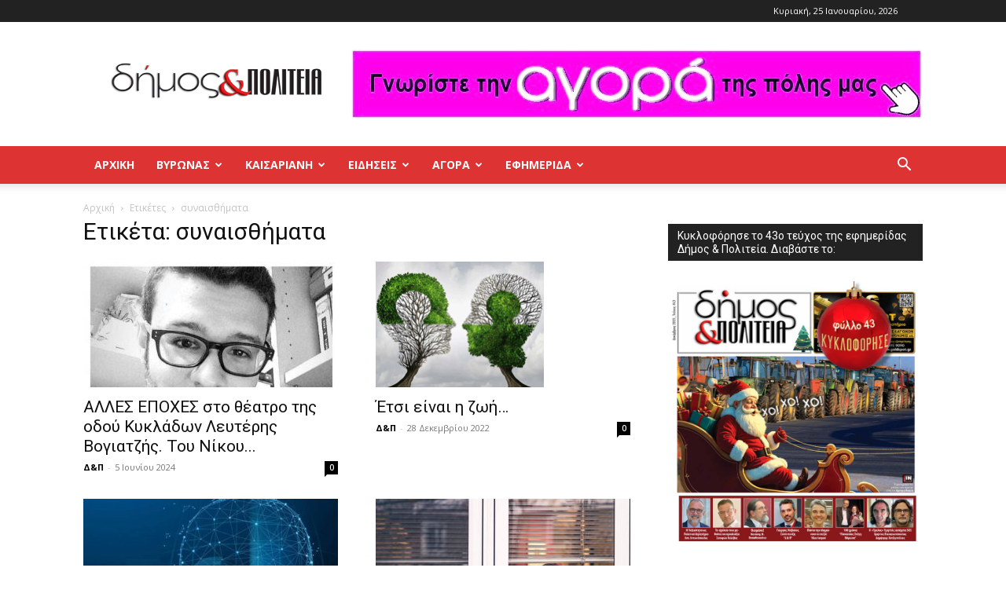

--- FILE ---
content_type: text/html; charset=UTF-8
request_url: https://dimoskaipoliteia.gr/wp-admin/admin-ajax.php
body_size: 688
content:
<div id="bsa-block-728--90" class="bsaProContainerNew bsaProContainer-1 bsa-block-728--90 bsa-pro-col-1" style="display: block !important"><div class="bsaProItems bsaGridGutter " style="background-color:"><div class="bsaProItem bsaReset" data-animation="none" style="opacity:1"><div class="bsaProItemInner" style="background-color:"><div class="bsaProItemInner__thumb"><div class="bsaProAnimateThumb"><a class="bsaProItem__url" href="http://dimoskaipoliteia.gr/?sid=1&bsa_pro_id=3&bsa_pro_url=1" target="_blank"><div class="bsaProItemInner__img" style="background-image: url(&#39;https://dimoskaipoliteia.gr/wp-content/uploads/bsa-pro-upload/1596548187-agora_purple.jpg&#39;)"></div></a></div></div></div></div></div></div><script>
			(function($){
				function bsaProResize() {
					var sid = "1";
					var object = $(".bsaProContainer-" + sid);
					var imageThumb = $(".bsaProContainer-" + sid + " .bsaProItemInner__img");
					var animateThumb = $(".bsaProContainer-" + sid + " .bsaProAnimateThumb");
					var innerThumb = $(".bsaProContainer-" + sid + " .bsaProItemInner__thumb");
					var parentWidth = "728";
					var parentHeight = "90";
					var objectWidth = object.parent().outerWidth();
//					var objectWidth = object.width();
					if ( objectWidth <= parentWidth ) {
						var scale = objectWidth / parentWidth;
						if ( objectWidth > 0 && objectWidth !== 100 && scale > 0 ) {
							animateThumb.height(parentHeight * scale);
							innerThumb.height(parentHeight * scale);
							imageThumb.height(parentHeight * scale);
//							object.height(parentHeight * scale);
						} else {
							animateThumb.height(parentHeight);
							innerThumb.height(parentHeight);
							imageThumb.height(parentHeight);
//							object.height(parentHeight);
						}
					} else {
						animateThumb.height(parentHeight);
						innerThumb.height(parentHeight);
						imageThumb.height(parentHeight);
//						object.height(parentHeight);
					}
				}
				$(document).ready(function(){
					bsaProResize();
					$(window).resize(function(){
						bsaProResize();
					});
				});
			})(jQuery);
		</script><style>
		.bsaProContainer-1 .bsaProItem {
			clear: both;
			width: 100% !important;
			margin-left: 0 !important;
			margin-right: 0 !important;
		}
		</style>						<script>
							(function ($) {
								var bsaProContainer = $('.bsaProContainer-1');
								var number_show_ads = "0";
								var number_hide_ads = "0";
								if ( number_show_ads > 0 ) {
									setTimeout(function () { bsaProContainer.fadeIn(); }, number_show_ads * 1000);
								}
								if ( number_hide_ads > 0 ) {
									setTimeout(function () { bsaProContainer.fadeOut(); }, number_hide_ads * 1000);
								}
							})(jQuery);
						</script>
						